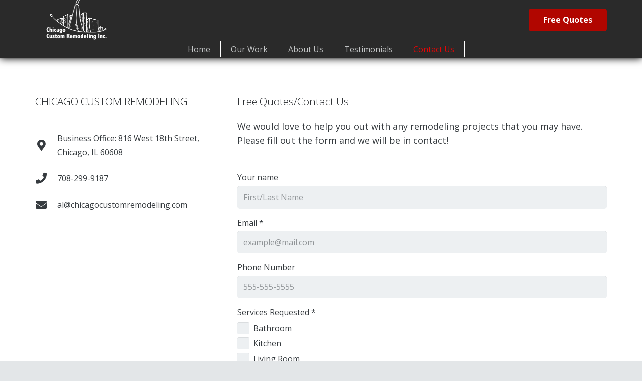

--- FILE ---
content_type: text/html; charset=UTF-8
request_url: https://chicagocustomremodeling.com/contact/
body_size: 88165
content:
<!DOCTYPE HTML>
<html class="" lang="en-US">
<head>
	<meta charset="UTF-8">

	
	<!-- This site is optimized with the Yoast SEO plugin v14.5 - https://yoast.com/wordpress/plugins/seo/ -->
	<title>Contact - Chicago Custom Remodeling</title>
	<meta name="robots" content="index, follow" />
	<meta name="googlebot" content="index, follow, max-snippet:-1, max-image-preview:large, max-video-preview:-1" />
	<meta name="bingbot" content="index, follow, max-snippet:-1, max-image-preview:large, max-video-preview:-1" />
	<link rel="canonical" href="https://chicagocustomremodeling.com/contact/" />
	<meta property="og:locale" content="en_US" />
	<meta property="og:type" content="article" />
	<meta property="og:title" content="Contact - Chicago Custom Remodeling" />
	<meta property="og:url" content="https://chicagocustomremodeling.com/contact/" />
	<meta property="og:site_name" content="Chicago Custom Remodeling" />
	<meta property="article:modified_time" content="2020-07-08T16:14:32+00:00" />
	<meta name="twitter:card" content="summary_large_image" />
	<script type="application/ld+json" class="yoast-schema-graph">{"@context":"https://schema.org","@graph":[{"@type":"WebSite","@id":"https://chicagocustomremodeling.com/#website","url":"https://chicagocustomremodeling.com/","name":"Chicago Custom Remodeling","description":"Just another WordPress site","potentialAction":[{"@type":"SearchAction","target":"https://chicagocustomremodeling.com/?s={search_term_string}","query-input":"required name=search_term_string"}],"inLanguage":"en-US"},{"@type":"WebPage","@id":"https://chicagocustomremodeling.com/contact/#webpage","url":"https://chicagocustomremodeling.com/contact/","name":"Contact - Chicago Custom Remodeling","isPartOf":{"@id":"https://chicagocustomremodeling.com/#website"},"datePublished":"2013-05-31T11:56:39+00:00","dateModified":"2020-07-08T16:14:32+00:00","inLanguage":"en-US","potentialAction":[{"@type":"ReadAction","target":["https://chicagocustomremodeling.com/contact/"]}]}]}</script>
	<!-- / Yoast SEO plugin. -->


<link rel='dns-prefetch' href='//fonts.googleapis.com' />
<link rel='dns-prefetch' href='//s.w.org' />
<link rel="alternate" type="application/rss+xml" title="Chicago Custom Remodeling &raquo; Feed" href="https://chicagocustomremodeling.com/feed/" />
<link rel="alternate" type="application/rss+xml" title="Chicago Custom Remodeling &raquo; Comments Feed" href="https://chicagocustomremodeling.com/comments/feed/" />
<meta name="viewport" content="width=device-width, initial-scale=1"><meta name="SKYPE_TOOLBAR" content="SKYPE_TOOLBAR_PARSER_COMPATIBLE"><meta name="theme-color" content="#2A2A2A"><meta property="og:title" content="Contact"><meta property="og:type" content="website"><meta property="og:url" content="https://chicagocustomremodeling.com/contact/">		<script type="text/javascript">
			window._wpemojiSettings = {"baseUrl":"https:\/\/s.w.org\/images\/core\/emoji\/12.0.0-1\/72x72\/","ext":".png","svgUrl":"https:\/\/s.w.org\/images\/core\/emoji\/12.0.0-1\/svg\/","svgExt":".svg","source":{"concatemoji":"https:\/\/chicagocustomremodeling.com\/wp-includes\/js\/wp-emoji-release.min.js?ver=5.4.18"}};
			/*! This file is auto-generated */
			!function(e,a,t){var n,r,o,i=a.createElement("canvas"),p=i.getContext&&i.getContext("2d");function s(e,t){var a=String.fromCharCode;p.clearRect(0,0,i.width,i.height),p.fillText(a.apply(this,e),0,0);e=i.toDataURL();return p.clearRect(0,0,i.width,i.height),p.fillText(a.apply(this,t),0,0),e===i.toDataURL()}function c(e){var t=a.createElement("script");t.src=e,t.defer=t.type="text/javascript",a.getElementsByTagName("head")[0].appendChild(t)}for(o=Array("flag","emoji"),t.supports={everything:!0,everythingExceptFlag:!0},r=0;r<o.length;r++)t.supports[o[r]]=function(e){if(!p||!p.fillText)return!1;switch(p.textBaseline="top",p.font="600 32px Arial",e){case"flag":return s([127987,65039,8205,9895,65039],[127987,65039,8203,9895,65039])?!1:!s([55356,56826,55356,56819],[55356,56826,8203,55356,56819])&&!s([55356,57332,56128,56423,56128,56418,56128,56421,56128,56430,56128,56423,56128,56447],[55356,57332,8203,56128,56423,8203,56128,56418,8203,56128,56421,8203,56128,56430,8203,56128,56423,8203,56128,56447]);case"emoji":return!s([55357,56424,55356,57342,8205,55358,56605,8205,55357,56424,55356,57340],[55357,56424,55356,57342,8203,55358,56605,8203,55357,56424,55356,57340])}return!1}(o[r]),t.supports.everything=t.supports.everything&&t.supports[o[r]],"flag"!==o[r]&&(t.supports.everythingExceptFlag=t.supports.everythingExceptFlag&&t.supports[o[r]]);t.supports.everythingExceptFlag=t.supports.everythingExceptFlag&&!t.supports.flag,t.DOMReady=!1,t.readyCallback=function(){t.DOMReady=!0},t.supports.everything||(n=function(){t.readyCallback()},a.addEventListener?(a.addEventListener("DOMContentLoaded",n,!1),e.addEventListener("load",n,!1)):(e.attachEvent("onload",n),a.attachEvent("onreadystatechange",function(){"complete"===a.readyState&&t.readyCallback()})),(n=t.source||{}).concatemoji?c(n.concatemoji):n.wpemoji&&n.twemoji&&(c(n.twemoji),c(n.wpemoji)))}(window,document,window._wpemojiSettings);
		</script>
		<style type="text/css">
img.wp-smiley,
img.emoji {
	display: inline !important;
	border: none !important;
	box-shadow: none !important;
	height: 1em !important;
	width: 1em !important;
	margin: 0 .07em !important;
	vertical-align: -0.1em !important;
	background: none !important;
	padding: 0 !important;
}
</style>
	<link rel='stylesheet' id='wp-block-library-css'  href='https://chicagocustomremodeling.com/wp-includes/css/dist/block-library/style.min.css?ver=5.4.18' type='text/css' media='all' />
<link rel='stylesheet' id='rs-plugin-settings-css'  href='https://chicagocustomremodeling.com/wp-content/plugins/revslider/public/assets/css/settings.css?ver=5.4.8.3' type='text/css' media='all' />
<style id='rs-plugin-settings-inline-css' type='text/css'>
#rs-demo-id {}
</style>
<link rel='stylesheet' id='us-fonts-css'  href='https://fonts.googleapis.com/css?family=Open+Sans%3A300%2C400%2C700&#038;subset=latin&#038;ver=5.4.18' type='text/css' media='all' />
<link rel='stylesheet' id='us-style-css'  href='//chicagocustomremodeling.com/wp-content/themes/Impreza/css/style.min.css?ver=6.0.4' type='text/css' media='all' />
<link rel='stylesheet' id='us-responsive-css'  href='//chicagocustomremodeling.com/wp-content/themes/Impreza/css/responsive.min.css?ver=6.0.4' type='text/css' media='all' />
<script>if (document.location.protocol != "https:") {document.location = document.URL.replace(/^http:/i, "https:");}</script><script type='text/javascript' src='https://chicagocustomremodeling.com/wp-includes/js/jquery/jquery.js?ver=1.12.4-wp'></script>
<script type='text/javascript' src='https://chicagocustomremodeling.com/wp-content/plugins/revslider/public/assets/js/jquery.themepunch.tools.min.js?ver=5.4.8.3'></script>
<script type='text/javascript' src='https://chicagocustomremodeling.com/wp-content/plugins/revslider/public/assets/js/jquery.themepunch.revolution.min.js?ver=5.4.8.3'></script>
<link rel='https://api.w.org/' href='https://chicagocustomremodeling.com/wp-json/' />
<link rel="EditURI" type="application/rsd+xml" title="RSD" href="https://chicagocustomremodeling.com/xmlrpc.php?rsd" />
<link rel="wlwmanifest" type="application/wlwmanifest+xml" href="https://chicagocustomremodeling.com/wp-includes/wlwmanifest.xml" /> 
<meta name="generator" content="WordPress 5.4.18" />
<link rel='shortlink' href='https://chicagocustomremodeling.com/?p=6607' />
<link rel="alternate" type="application/json+oembed" href="https://chicagocustomremodeling.com/wp-json/oembed/1.0/embed?url=https%3A%2F%2Fchicagocustomremodeling.com%2Fcontact%2F" />
<link rel="alternate" type="text/xml+oembed" href="https://chicagocustomremodeling.com/wp-json/oembed/1.0/embed?url=https%3A%2F%2Fchicagocustomremodeling.com%2Fcontact%2F&#038;format=xml" />
	<script>
		if (!/Android|webOS|iPhone|iPad|iPod|BlackBerry|IEMobile|Opera Mini/i.test(navigator.userAgent)) {
			var root = document.getElementsByTagName('html')[0]
			root.className += " no-touch";
		}
	</script>
	<meta name="generator" content="Powered by WPBakery Page Builder - drag and drop page builder for WordPress."/>
<!--[if lte IE 9]><link rel="stylesheet" type="text/css" href="https://chicagocustomremodeling.com/wp-content/plugins/js_composer/assets/css/vc_lte_ie9.min.css" media="screen"><![endif]--><meta name="generator" content="Powered by Slider Revolution 5.4.8.3 - responsive, Mobile-Friendly Slider Plugin for WordPress with comfortable drag and drop interface." />
<link rel="icon" href="https://chicagocustomremodeling.com/wp-content/uploads/2019/06/fav.png" sizes="32x32" />
<link rel="icon" href="https://chicagocustomremodeling.com/wp-content/uploads/2019/06/fav.png" sizes="192x192" />
<link rel="apple-touch-icon" href="https://chicagocustomremodeling.com/wp-content/uploads/2019/06/fav.png" />
<meta name="msapplication-TileImage" content="https://chicagocustomremodeling.com/wp-content/uploads/2019/06/fav.png" />
<script type="text/javascript">function setREVStartSize(e){									
						try{ e.c=jQuery(e.c);var i=jQuery(window).width(),t=9999,r=0,n=0,l=0,f=0,s=0,h=0;
							if(e.responsiveLevels&&(jQuery.each(e.responsiveLevels,function(e,f){f>i&&(t=r=f,l=e),i>f&&f>r&&(r=f,n=e)}),t>r&&(l=n)),f=e.gridheight[l]||e.gridheight[0]||e.gridheight,s=e.gridwidth[l]||e.gridwidth[0]||e.gridwidth,h=i/s,h=h>1?1:h,f=Math.round(h*f),"fullscreen"==e.sliderLayout){var u=(e.c.width(),jQuery(window).height());if(void 0!=e.fullScreenOffsetContainer){var c=e.fullScreenOffsetContainer.split(",");if (c) jQuery.each(c,function(e,i){u=jQuery(i).length>0?u-jQuery(i).outerHeight(!0):u}),e.fullScreenOffset.split("%").length>1&&void 0!=e.fullScreenOffset&&e.fullScreenOffset.length>0?u-=jQuery(window).height()*parseInt(e.fullScreenOffset,0)/100:void 0!=e.fullScreenOffset&&e.fullScreenOffset.length>0&&(u-=parseInt(e.fullScreenOffset,0))}f=u}else void 0!=e.minHeight&&f<e.minHeight&&(f=e.minHeight);e.c.closest(".rev_slider_wrapper").css({height:f})					
						}catch(d){console.log("Failure at Presize of Slider:"+d)}						
					};</script>
<noscript><style type="text/css"> .wpb_animate_when_almost_visible { opacity: 1; }</style></noscript>
			<style id="us-theme-options-css">@font-face{font-family:'Font Awesome 5 Brands';font-display:block;font-style:normal;font-weight:normal;src:url("https://chicagocustomremodeling.com/wp-content/themes/Impreza/fonts/fa-brands-400.woff2") format("woff2"),url("https://chicagocustomremodeling.com/wp-content/themes/Impreza/fonts/fa-brands-400.woff") format("woff")}.fab{font-family:'Font Awesome 5 Brands'}@font-face{font-family:'fontawesome';font-display:block;font-style:normal;font-weight:300;src:url("https://chicagocustomremodeling.com/wp-content/themes/Impreza/fonts/fa-light-300.woff2") format("woff2"),url("https://chicagocustomremodeling.com/wp-content/themes/Impreza/fonts/fa-light-300.woff") format("woff")}.fal{font-family:'fontawesome';font-weight:300}@font-face{font-family:'fontawesome';font-display:block;font-style:normal;font-weight:400;src:url("https://chicagocustomremodeling.com/wp-content/themes/Impreza/fonts/fa-regular-400.woff2") format("woff2"),url("https://chicagocustomremodeling.com/wp-content/themes/Impreza/fonts/fa-regular-400.woff") format("woff")}.far{font-family:'fontawesome';font-weight:400}@font-face{font-family:'fontawesome';font-display:block;font-style:normal;font-weight:900;src:url("https://chicagocustomremodeling.com/wp-content/themes/Impreza/fonts/fa-solid-900.woff2") format("woff2"),url("https://chicagocustomremodeling.com/wp-content/themes/Impreza/fonts/fa-solid-900.woff") format("woff")}.fa,.fas{font-family:'fontawesome';font-weight:900}.style_phone6-1>div{background-image:url(https://chicagocustomremodeling.com/wp-content/themes/Impreza/framework/img/phone-6-black-real.png)}.style_phone6-2>div{background-image:url(https://chicagocustomremodeling.com/wp-content/themes/Impreza/framework/img/phone-6-white-real.png)}.style_phone6-3>div{background-image:url(https://chicagocustomremodeling.com/wp-content/themes/Impreza/framework/img/phone-6-black-flat.png)}.style_phone6-4>div{background-image:url(https://chicagocustomremodeling.com/wp-content/themes/Impreza/framework/img/phone-6-white-flat.png)}.leaflet-default-icon-path{background-image:url(https://chicagocustomremodeling.com/wp-content/themes/Impreza/css/vendor/images/marker-icon.png)}html, .l-header .widget{font-family:'Open Sans', sans-serif;font-weight:400;font-size:16px;line-height:28px}h1{font-family:'Open Sans', sans-serif;font-weight:100;font-size:3.0rem;line-height:1.2;letter-spacing:0;margin-bottom:1.5rem}h2{font-family:'Open Sans', sans-serif;font-weight:300;font-size:2.0rem;line-height:1.2;letter-spacing:0;margin-bottom:1.5rem}h3{font-family:'Open Sans', sans-serif;font-weight:400;font-size:1.7rem;line-height:1.2;letter-spacing:0;margin-bottom:1.5rem}.widgettitle, .comment-reply-title, h4{font-family:'Open Sans', sans-serif;font-weight:300;font-size:1.3rem;line-height:1.2;letter-spacing:0;margin-bottom:1.5rem}h5{font-family:'Open Sans', sans-serif;font-weight:400;font-size:1.4rem;line-height:1.2;letter-spacing:0;margin-bottom:1.5rem}h6{font-family:'Open Sans', sans-serif;font-weight:400;font-size:1.3rem;line-height:1.19;letter-spacing:0;margin-bottom:1.5rem}@media (max-width:767px){html{font-size:15px;line-height:26px}h1{font-size:3.0rem}h1.vc_custom_heading{font-size:3.0rem !important}h2{font-size:2.0rem}h2.vc_custom_heading{font-size:2.0rem !important}h3{font-size:1.7rem}h3.vc_custom_heading{font-size:1.7rem !important}h4,.widgettitle,.comment-reply-title{font-size:1.5rem}h4.vc_custom_heading{font-size:1.5rem !important}h5{font-size:1.4rem}h5.vc_custom_heading{font-size:1.4rem !important}h6{font-size:1.3rem}h6.vc_custom_heading{font-size:1.3rem !important}}body{background:#e3e6e8}body,.l-header.pos_fixed{min-width:1300px}.l-canvas.type_boxed,.l-canvas.type_boxed .l-subheader,.l-canvas.type_boxed .l-section.type_sticky,.l-canvas.type_boxed~.l-footer{max-width:1300px}.l-subheader-h,.l-section-h,.l-main .aligncenter,.w-tabs-section-content-h{max-width:1140px}.post-password-form{max-width:calc(1140px + 5rem)}@media screen and (max-width:1220px){.l-main .aligncenter{max-width:calc(100vw - 5rem)}}.wpb_text_column:not(:last-child){margin-bottom:1.5rem}@media (max-width:767px){.g-cols.reversed{flex-direction:column-reverse}.g-cols>div:not([class*=" vc_col-"]){width:100%;margin:0 0 1rem}.g-cols.type_boxes>div,.g-cols.reversed>div:first-child,.g-cols:not(.reversed)>div:last-child,.g-cols>div.has-fill{margin-bottom:0}.vc_wp_custommenu.layout_hor,.align_center_xs,.align_center_xs .w-socials{text-align:center}.align_center_xs .w-hwrapper>*{margin:0.5rem 0;width:100%}}@media (min-width:768px){.l-section.for_sidebar.at_left>div>.g-cols{flex-direction:row-reverse}}.tribe-events-button,button[type="submit"]:not(.w-btn),input[type="submit"]{font-weight:700;font-style:normal;text-transform:none;letter-spacing:0em;border-radius:0.3em;padding:0.8em 1.8em;background:#ffffff;border-color:transparent;color:#444444!important}.tribe-events-button,button[type="submit"]:not(.w-btn):before,input[type="submit"]{border-width:2px}.no-touch .tribe-events-button:hover,.no-touch button[type="submit"]:not(.w-btn):hover,.no-touch input[type="submit"]:hover{box-shadow:0 0em 0em rgba(0,0,0,0.2);background:#ececec;border-color:transparent;color:#444444!important}.us-btn-style_1{font-family:'Open Sans', sans-serif;font-weight:700;font-style:normal;text-transform:none;letter-spacing:0em;border-radius:0.3em;padding:0.8em 1.8em;background:#ffffff;border-color:transparent;color:#444444!important;box-shadow:0 0em 0em rgba(0,0,0,0.2)}.us-btn-style_1:before{border-width:2px}.no-touch .us-btn-style_1:hover{box-shadow:0 0em 0em rgba(0,0,0,0.2);background:#ececec;border-color:transparent;color:#444444!important}.us-btn-style_1{overflow:hidden}.us-btn-style_1>*{position:relative;z-index:1}.no-touch .us-btn-style_1:hover{background:#ffffff}.no-touch .us-btn-style_1:after{content:"";position:absolute;top:0;left:0;right:0;height:0;transition:height 0.3s;background:#ececec}.no-touch .us-btn-style_1:hover:after{height:100%}.us-btn-style_2{font-family:'Open Sans', sans-serif;font-weight:700;font-style:normal;text-transform:none;letter-spacing:0em;border-radius:0.3em;padding:0.8em 1.8em;background:#b10600;border-color:transparent;color:#FFFFFF!important;box-shadow:0 0em 0em rgba(0,0,0,0.2)}.us-btn-style_2:before{border-width:2px}.no-touch .us-btn-style_2:hover{box-shadow:0 0em 0em rgba(0,0,0,0.2);background:#ececec;border-color:transparent;color:#a9a9a9!important}a,button,input[type="submit"],.ui-slider-handle{outline:none !important}.w-header-show,.w-toplink{background:rgba(0,0,0,0.3)}body{-webkit-tap-highlight-color:rgba(225,77,67,0.2)}.l-subheader.at_top,.l-subheader.at_top .w-dropdown-list,.l-subheader.at_top .type_mobile .w-nav-list.level_1{background:#2A2A2A}.l-subheader.at_top,.l-subheader.at_top .w-dropdown.opened,.l-subheader.at_top .type_mobile .w-nav-list.level_1{color:#c2c4c5}.no-touch .l-subheader.at_top a:hover,.no-touch .l-header.bg_transparent .l-subheader.at_top .w-dropdown.opened a:hover{color:#ffffff}.header_ver .l-header,.l-subheader.at_middle,.l-subheader.at_middle .w-dropdown-list,.l-subheader.at_middle .type_mobile .w-nav-list.level_1{background:#2A2A2A}.l-subheader.at_middle,.l-subheader.at_middle .w-dropdown.opened,.l-subheader.at_middle .type_mobile .w-nav-list.level_1{color:#ffffff}.no-touch .l-subheader.at_middle a:hover,.no-touch .l-header.bg_transparent .l-subheader.at_middle .w-dropdown.opened a:hover{color:#ffffff}.l-subheader.at_bottom,.l-subheader.at_bottom .w-dropdown-list,.l-subheader.at_bottom .type_mobile .w-nav-list.level_1{background:#2A2A2A}.l-subheader.at_bottom,.l-subheader.at_bottom .w-dropdown.opened,.l-subheader.at_bottom .type_mobile .w-nav-list.level_1{color:#c2c4c5}.no-touch .l-subheader.at_bottom a:hover,.no-touch .l-header.bg_transparent .l-subheader.at_bottom .w-dropdown.opened a:hover{color:#e14d43}.l-header.bg_transparent:not(.sticky) .l-subheader{color:#ffffff}.no-touch .l-header.bg_transparent:not(.sticky) .w-text a:hover,.no-touch .l-header.bg_transparent:not(.sticky) .w-html a:hover,.no-touch .l-header.bg_transparent:not(.sticky) .w-dropdown a:hover,.no-touch .l-header.bg_transparent:not(.sticky) .type_desktop .menu-item.level_1:hover>.w-nav-anchor{color:#ffffff}.l-header.bg_transparent:not(.sticky) .w-nav-title:after{background:#ffffff}.w-search-form{background:#e14d43;color:#ffffff}.menu-item.level_1>.w-nav-anchor:focus,.no-touch .menu-item.level_1.opened>.w-nav-anchor,.no-touch .menu-item.level_1:hover>.w-nav-anchor{background:transparent;color:rgba(20,20,20,0.3)}.w-nav-title:after{background:rgba(20,20,20,0.3)}.menu-item.level_1.current-menu-item>.w-nav-anchor,.menu-item.level_1.current-menu-parent>.w-nav-anchor,.menu-item.level_1.current-menu-ancestor>.w-nav-anchor{background:transparent;color:#e60505}.l-header.bg_transparent:not(.sticky) .type_desktop .menu-item.level_1.current-menu-item>.w-nav-anchor,.l-header.bg_transparent:not(.sticky) .type_desktop .menu-item.level_1.current-menu-ancestor>.w-nav-anchor{background:transparent;color:#b10600}.w-nav-list:not(.level_1){background:#2A2A2A;color:#ffffff}.no-touch .menu-item:not(.level_1)>.w-nav-anchor:focus,.no-touch .menu-item:not(.level_1):hover>.w-nav-anchor{background:#e14d43;color:#ffffff}.menu-item:not(.level_1).current-menu-item>.w-nav-anchor,.menu-item:not(.level_1).current-menu-parent>.w-nav-anchor,.menu-item:not(.level_1).current-menu-ancestor>.w-nav-anchor{background:transparent;color:#e14d43}.btn.menu-item>a{background:#e14d43 !important;color:#ffffff !important}.no-touch .btn.menu-item>a:hover{background:#ffffff !important;color:#e14d43 !important}body.us_iframe,.l-preloader,.l-canvas,.l-footer,.l-popup-box-content,.g-filters.style_1 .g-filters-item.active,.w-pricing-item-h,.w-tabs.layout_default .w-tabs-item.active,.w-tabs.layout_ver .w-tabs-item.active,.no-touch .w-tabs.layout_default .w-tabs-item.active:hover,.no-touch .w-tabs.layout_ver .w-tabs-item.active:hover,.w-tabs.layout_timeline .w-tabs-item,.w-tabs.layout_timeline .w-tabs-section-header-h,.leaflet-popup-content-wrapper,.leaflet-popup-tip,.wpml-ls-statics-footer,.select2-selection__choice,.select2-search input{background:#ffffff}.w-tabs.layout_modern .w-tabs-item:after{border-bottom-color:#ffffff}.w-iconbox.style_circle.color_contrast .w-iconbox-icon{color:#ffffff}input,textarea,select,.w-actionbox.color_light,.w-form-checkbox,.w-form-radio,.g-filters.style_1,.g-filters.style_2 .g-filters-item.active,.w-flipbox-front,.w-grid-none,.w-iconbox.style_circle.color_light .w-iconbox-icon,.w-pricing-item-header,.w-progbar-bar,.w-progbar.style_3 .w-progbar-bar:before,.w-progbar.style_3 .w-progbar-bar-count,.w-socials.style_solid .w-socials-item-link,.w-tabs.layout_default .w-tabs-list,.w-tabs.layout_ver .w-tabs-list,.no-touch .l-main .layout_ver .widget_nav_menu a:hover,.no-touch .owl-carousel.navpos_outside .owl-nav div:hover,.smile-icon-timeline-wrap .timeline-wrapper .timeline-block,.smile-icon-timeline-wrap .timeline-feature-item.feat-item,.wpml-ls-legacy-dropdown a,.wpml-ls-legacy-dropdown-click a,.tablepress .row-hover tr:hover td,.select2-selection,.select2-dropdown{background:#edf0f2}.timeline-wrapper .timeline-post-right .ult-timeline-arrow l,.timeline-wrapper .timeline-post-left .ult-timeline-arrow l,.timeline-feature-item.feat-item .ult-timeline-arrow l{border-color:#edf0f2}hr,td,th,.l-section,.vc_column_container,.vc_column-inner,.w-comments .children,.w-image,.w-pricing-item-h,.w-profile,.w-sharing-item,.w-tabs-list,.w-tabs-section,.widget_calendar #calendar_wrap,.l-main .widget_nav_menu .menu,.l-main .widget_nav_menu .menu-item a,.smile-icon-timeline-wrap .timeline-line{border-color:#e1e5e8}.w-separator.color_border,.w-iconbox.color_light .w-iconbox-icon{color:#e1e5e8}.w-flipbox-back,.w-iconbox.style_circle.color_light .w-iconbox-icon,.no-touch .wpml-ls-sub-menu a:hover{background:#e1e5e8}.w-iconbox.style_outlined.color_light .w-iconbox-icon,.w-person-links-item,.w-socials.style_outlined .w-socials-item-link,.pagination .page-numbers{box-shadow:0 0 0 2px #e1e5e8 inset}.w-tabs.layout_trendy .w-tabs-list{box-shadow:0 -1px 0 #e1e5e8 inset}h1, h2, h3, h4, h5, h6,.w-counter.color_heading .w-counter-value{color:#25282b}.w-progbar.color_heading .w-progbar-bar-h{background:#25282b}input,textarea,select,.l-canvas,.l-footer,.l-popup-box-content,.w-form-row-field>i,.w-iconbox.color_light.style_circle .w-iconbox-icon,.w-tabs.layout_timeline .w-tabs-item,.w-tabs.layout_timeline .w-tabs-section-header-h,.leaflet-popup-content-wrapper,.leaflet-popup-tip,.select2-dropdown{color:#363b3f}.w-iconbox.style_circle.color_contrast .w-iconbox-icon,.w-progbar.color_text .w-progbar-bar-h,.w-scroller-dot span{background:#363b3f}.w-iconbox.style_outlined.color_contrast .w-iconbox-icon{box-shadow:0 0 0 2px #363b3f inset}.w-scroller-dot span{box-shadow:0 0 0 2px #363b3f}a{color:#BD0000}.no-touch a:hover,.no-touch .tablepress .sorting:hover{color:#69a8bb}.g-preloader,.l-main .w-contacts-item:before,.w-counter.color_primary .w-counter-value,.g-filters.style_1 .g-filters-item.active,.g-filters.style_3 .g-filters-item.active,.w-form-row.focused .w-form-row-field>i,.w-iconbox.color_primary .w-iconbox-icon,.w-separator.color_primary,.w-sharing.type_outlined.color_primary .w-sharing-item,.no-touch .w-sharing.type_simple.color_primary .w-sharing-item:hover .w-sharing-icon,.w-tabs.layout_default .w-tabs-item.active,.w-tabs.layout_trendy .w-tabs-item.active,.w-tabs.layout_ver .w-tabs-item.active,.w-tabs-section.active .w-tabs-section-header,.tablepress .sorting_asc,.tablepress .sorting_desc,.highlight_primary{color:#e14d43}.l-section.color_primary,.us-btn-style_badge,.no-touch .post_navigation.layout_sided a:hover .post_navigation-item-arrow,.g-placeholder,.highlight_primary_bg,.w-actionbox.color_primary,.w-form-row input:checked + .w-form-checkbox,.w-form-row input:checked + .w-form-radio,.no-touch .g-filters.style_1 .g-filters-item:hover,.no-touch .g-filters.style_2 .g-filters-item:hover,.w-post-elm-placeholder,.w-iconbox.style_circle.color_primary .w-iconbox-icon,.no-touch .w-iconbox.style_circle .w-iconbox-icon:before,.no-touch .w-iconbox.style_outlined .w-iconbox-icon:before,.no-touch .w-person-links-item:before,.w-pricing-item.type_featured .w-pricing-item-header,.w-progbar.color_primary .w-progbar-bar-h,.w-sharing.type_solid.color_primary .w-sharing-item,.w-sharing.type_fixed.color_primary .w-sharing-item,.w-sharing.type_outlined.color_primary .w-sharing-item:before,.no-touch .w-sharing-tooltip .w-sharing-item:hover,.w-socials-item-link-hover,.w-tabs.layout_modern .w-tabs-list,.w-tabs.layout_trendy .w-tabs-item:after,.w-tabs.layout_timeline .w-tabs-item:before,.w-tabs.layout_timeline .w-tabs-section-header-h:before,.no-touch .w-header-show:hover,.no-touch .w-toplink.active:hover,.no-touch .pagination .page-numbers:before,.pagination .page-numbers.current,.l-main .widget_nav_menu .menu-item.current-menu-item>a,.rsThumb.rsNavSelected,.no-touch .tp-leftarrow.custom:before,.no-touch .tp-rightarrow.custom:before,.smile-icon-timeline-wrap .timeline-separator-text .sep-text,.smile-icon-timeline-wrap .timeline-wrapper .timeline-dot,.smile-icon-timeline-wrap .timeline-feature-item .timeline-dot,.select2-results__option--highlighted{background:#e14d43}.w-tabs.layout_default .w-tabs-item.active,.w-tabs.layout_ver .w-tabs-item.active,.owl-dot.active span,.rsBullet.rsNavSelected span,.tp-bullets.custom .tp-bullet{border-color:#e14d43}.l-main .w-contacts-item:before,.w-iconbox.color_primary.style_outlined .w-iconbox-icon,.w-sharing.type_outlined.color_primary .w-sharing-item,.w-tabs.layout_timeline .w-tabs-item,.w-tabs.layout_timeline .w-tabs-section-header-h{box-shadow:0 0 0 2px #e14d43 inset}input:focus,textarea:focus,select:focus,.select2-container--focus .select2-selection{box-shadow:0 0 0 2px #e14d43}.no-touch .post_navigation.layout_simple a:hover .post_navigation-item-title,.w-counter.color_secondary .w-counter-value,.w-iconbox.color_secondary .w-iconbox-icon,.w-separator.color_secondary,.w-sharing.type_outlined.color_secondary .w-sharing-item,.no-touch .w-sharing.type_simple.color_secondary .w-sharing-item:hover .w-sharing-icon,.highlight_secondary{color:#69a8bb}.l-section.color_secondary,.w-actionbox.color_secondary,.no-touch .us-btn-style_badge:hover,.w-iconbox.style_circle.color_secondary .w-iconbox-icon,.w-progbar.color_secondary .w-progbar-bar-h,.w-sharing.type_solid.color_secondary .w-sharing-item,.w-sharing.type_fixed.color_secondary .w-sharing-item,.w-sharing.type_outlined.color_secondary .w-sharing-item:before,.highlight_secondary_bg{background:#69a8bb}.w-separator.color_secondary{border-color:#69a8bb}.w-iconbox.color_secondary.style_outlined .w-iconbox-icon,.w-sharing.type_outlined.color_secondary .w-sharing-item{box-shadow:0 0 0 2px #69a8bb inset}blockquote:before,.w-form-row-description,.l-main .post-author-website,.l-main .w-profile-link.for_logout,.l-main .widget_tag_cloud,.highlight_faded{color:#999c9f}.l-section.color_alternate,.color_alternate .g-filters.style_1 .g-filters-item.active,.color_alternate .w-pricing-item-h,.color_alternate .w-tabs.layout_default .w-tabs-item.active,.no-touch .color_alternate .w-tabs.layout_default .w-tabs-item.active:hover,.color_alternate .w-tabs.layout_ver .w-tabs-item.active,.no-touch .color_alternate .w-tabs.layout_ver .w-tabs-item.active:hover,.color_alternate .w-tabs.layout_timeline .w-tabs-item,.color_alternate .w-tabs.layout_timeline .w-tabs-section-header-h{background:#edf0f2}.color_alternate .w-iconbox.style_circle.color_contrast .w-iconbox-icon{color:#edf0f2}.color_alternate .w-tabs.layout_modern .w-tabs-item:after{border-bottom-color:#edf0f2}.color_alternate input:not([type="submit"]),.color_alternate textarea,.color_alternate select,.color_alternate .w-form-checkbox,.color_alternate .w-form-radio,.color_alternate .g-filters.style_1,.color_alternate .g-filters.style_2 .g-filters-item.active,.color_alternate .w-grid-none,.color_alternate .w-iconbox.style_circle.color_light .w-iconbox-icon,.color_alternate .w-pricing-item-header,.color_alternate .w-progbar-bar,.color_alternate .w-socials.style_solid .w-socials-item-link,.color_alternate .w-tabs.layout_default .w-tabs-list,.color_alternate .ginput_container_creditcard{background:#ffffff}.l-section.color_alternate,.color_alternate td,.color_alternate th,.color_alternate .vc_column_container,.color_alternate .vc_column-inner,.color_alternate .w-comments .children,.color_alternate .w-image,.color_alternate .w-pricing-item-h,.color_alternate .w-profile,.color_alternate .w-sharing-item,.color_alternate .w-tabs-list,.color_alternate .w-tabs-section{border-color:#d7dde0}.color_alternate .w-separator.color_border,.color_alternate .w-iconbox.color_light .w-iconbox-icon{color:#d7dde0}.color_alternate .w-iconbox.style_circle.color_light .w-iconbox-icon{background:#d7dde0}.color_alternate .w-iconbox.style_outlined.color_light .w-iconbox-icon,.color_alternate .w-person-links-item,.color_alternate .w-socials.style_outlined .w-socials-item-link,.color_alternate .pagination .page-numbers{box-shadow:0 0 0 2px #d7dde0 inset}.color_alternate .w-tabs.layout_trendy .w-tabs-list{box-shadow:0 -1px 0 #d7dde0 inset}.l-section.color_alternate h1,.l-section.color_alternate h2,.l-section.color_alternate h3,.l-section.color_alternate h4,.l-section.color_alternate h5,.l-section.color_alternate h6,.l-section.color_alternate .w-counter-value{color:#25282b}.color_alternate .w-progbar.color_contrast .w-progbar-bar-h{background:#25282b}.l-section.color_alternate,.color_alternate input,.color_alternate textarea,.color_alternate select,.color_alternate .w-form-row-field>i,.color_alternate .w-iconbox.color_contrast .w-iconbox-icon,.color_alternate .w-iconbox.color_light.style_circle .w-iconbox-icon,.color_alternate .w-tabs.layout_timeline .w-tabs-item,.color_alternate .w-tabs.layout_timeline .w-tabs-section-header-h{color:#363b3f}.color_alternate .w-iconbox.style_circle.color_contrast .w-iconbox-icon{background:#363b3f}.color_alternate .w-iconbox.style_outlined.color_contrast .w-iconbox-icon{box-shadow:0 0 0 2px #363b3f inset}.color_alternate a{color:#e14d43}.no-touch .color_alternate a:hover{color:#69a8bb}.color_alternate .highlight_primary,.l-main .color_alternate .w-contacts-item:before,.color_alternate .w-counter.color_primary .w-counter-value,.color_alternate .g-preloader,.color_alternate .g-filters.style_1 .g-filters-item.active,.color_alternate .g-filters.style_3 .g-filters-item.active,.color_alternate .w-form-row.focused .w-form-row-field>i,.color_alternate .w-iconbox.color_primary .w-iconbox-icon,.color_alternate .w-separator.color_primary,.color_alternate .w-tabs.layout_default .w-tabs-item.active,.color_alternate .w-tabs.layout_trendy .w-tabs-item.active,.color_alternate .w-tabs.layout_ver .w-tabs-item.active,.color_alternate .w-tabs-section.active .w-tabs-section-header{color:#e14d43}.color_alternate .highlight_primary_bg,.color_alternate .w-actionbox.color_primary,.no-touch .color_alternate .g-filters.style_1 .g-filters-item:hover,.no-touch .color_alternate .g-filters.style_2 .g-filters-item:hover,.color_alternate .w-iconbox.style_circle.color_primary .w-iconbox-icon,.no-touch .color_alternate .w-iconbox.style_circle .w-iconbox-icon:before,.no-touch .color_alternate .w-iconbox.style_outlined .w-iconbox-icon:before,.color_alternate .w-pricing-item.type_featured .w-pricing-item-header,.color_alternate .w-progbar.color_primary .w-progbar-bar-h,.color_alternate .w-tabs.layout_modern .w-tabs-list,.color_alternate .w-tabs.layout_trendy .w-tabs-item:after,.color_alternate .w-tabs.layout_timeline .w-tabs-item:before,.color_alternate .w-tabs.layout_timeline .w-tabs-section-header-h:before,.no-touch .color_alternate .pagination .page-numbers:before,.color_alternate .pagination .page-numbers.current{background:#e14d43}.color_alternate .w-tabs.layout_default .w-tabs-item.active,.color_alternate .w-tabs.layout_ver .w-tabs-item.active,.no-touch .color_alternate .w-tabs.layout_default .w-tabs-item.active:hover,.no-touch .color_alternate .w-tabs.layout_ver .w-tabs-item.active:hover{border-color:#e14d43}.l-main .color_alternate .w-contacts-item:before,.color_alternate .w-iconbox.color_primary.style_outlined .w-iconbox-icon,.color_alternate .w-tabs.layout_timeline .w-tabs-item,.color_alternate .w-tabs.layout_timeline .w-tabs-section-header-h{box-shadow:0 0 0 2px #e14d43 inset}.color_alternate input:focus,.color_alternate textarea:focus,.color_alternate select:focus{box-shadow:0 0 0 2px #e14d43}.color_alternate .highlight_secondary,.color_alternate .w-counter.color_secondary .w-counter-value,.color_alternate .w-iconbox.color_secondary .w-iconbox-icon,.color_alternate .w-separator.color_secondary{color:#69a8bb}.color_alternate .highlight_secondary_bg,.color_alternate .w-actionbox.color_secondary,.color_alternate .w-iconbox.style_circle.color_secondary .w-iconbox-icon,.color_alternate .w-progbar.color_secondary .w-progbar-bar-h{background:#69a8bb}.color_alternate .w-iconbox.color_secondary.style_outlined .w-iconbox-icon{box-shadow:0 0 0 2px #69a8bb inset}.color_alternate .highlight_faded,.color_alternate .w-profile-link.for_logout{color:#999c9f}.color_footer-top{background:#363b3f}.color_footer-top input:not([type="submit"]),.color_footer-top textarea,.color_footer-top select,.color_footer-top .w-form-checkbox,.color_footer-top .w-form-radio,.color_footer-top .w-socials.style_solid .w-socials-item-link{background:#2f3438}.color_footer-top,.color_footer-top td,.color_footer-top th,.color_footer-top .vc_column_container,.color_footer-top .vc_column-inner,.color_footer-top .w-image,.color_footer-top .w-pricing-item-h,.color_footer-top .w-profile,.color_footer-top .w-sharing-item,.color_footer-top .w-tabs-list,.color_footer-top .w-tabs-section{border-color:#494e52}.color_footer-top .w-separator.color_border{color:#494e52}.color_footer-top .w-socials.style_outlined .w-socials-item-link{box-shadow:0 0 0 2px #494e52 inset}.color_footer-top{color:#999c9f}.color_footer-top a{color:#c2c4c5}.no-touch .color_footer-top a:hover,.color_footer-top .w-form-row.focused .w-form-row-field>i{color:#69a8bb}.color_footer-top input:focus,.color_footer-top textarea:focus,.color_footer-top select:focus{box-shadow:0 0 0 2px #69a8bb}.color_footer-bottom{background:#25282b}.color_footer-bottom input:not([type="submit"]),.color_footer-bottom textarea,.color_footer-bottom select,.color_footer-bottom .w-form-checkbox,.color_footer-bottom .w-form-radio,.color_footer-bottom .w-socials.style_solid .w-socials-item-link{background:#2f3438}.color_footer-bottom,.color_footer-bottom td,.color_footer-bottom th,.color_footer-bottom .vc_column_container,.color_footer-bottom .vc_column-inner,.color_footer-bottom .w-image,.color_footer-bottom .w-pricing-item-h,.color_footer-bottom .w-profile,.color_footer-bottom .w-sharing-item,.color_footer-bottom .w-tabs-list,.color_footer-bottom .w-tabs-section{border-color:#363b3f}.color_footer-bottom .w-separator.color_border{color:#363b3f}.color_footer-bottom .w-socials.style_outlined .w-socials-item-link{box-shadow:0 0 0 2px #363b3f inset}.color_footer-bottom{color:#7a7f83}.color_footer-bottom a{color:#c2c4c5}.no-touch .color_footer-bottom a:hover,.color_footer-bottom .w-form-row.focused .w-form-row-field>i{color:#69a8bb}.color_footer-bottom input:focus,.color_footer-bottom textarea:focus,.color_footer-bottom select:focus{box-shadow:0 0 0 2px #69a8bb}</style>
				<style id="us-header-css">@media (min-width:900px){.hidden_for_default{display:none !important}.l-subheader.at_top{display:none}.l-header{position:relative;z-index:111;width:100%}.l-subheader{margin:0 auto}.l-subheader.width_full{padding-left:1.5rem;padding-right:1.5rem}.l-subheader-h{display:flex;align-items:center;position:relative;margin:0 auto;height:inherit}.w-header-show{display:none}.l-header.pos_fixed{position:fixed;left:0}.l-header.pos_fixed:not(.notransition) .l-subheader{transition-property:transform, background, box-shadow, line-height, height;transition-duration:0.3s;transition-timing-function:cubic-bezier(.78,.13,.15,.86)}.l-header.bg_transparent:not(.sticky) .l-subheader{box-shadow:none !important;background:none}.l-header.bg_transparent~.l-main .l-section.width_full.height_auto:first-child{padding-top:0 !important;padding-bottom:0 !important}.l-header.pos_static.bg_transparent{position:absolute;left:0}.l-subheader.width_full .l-subheader-h{max-width:none !important}.headerinpos_above .l-header.pos_fixed{overflow:hidden;transition:transform 0.3s;transform:translate3d(0,-100%,0)}.headerinpos_above .l-header.pos_fixed.sticky{overflow:visible;transform:none}.headerinpos_above .l-header.pos_fixed~.l-section,.headerinpos_above .l-header.pos_fixed~.l-main,.headerinpos_above .l-header.pos_fixed~.l-main .l-section:first-child{padding-top:0 !important}.l-header.shadow_thin .l-subheader.at_middle,.l-header.shadow_thin .l-subheader.at_bottom,.l-header.shadow_none.sticky .l-subheader.at_middle,.l-header.shadow_none.sticky .l-subheader.at_bottom{box-shadow:0 1px 0 rgba(0,0,0,0.08)}.l-header.shadow_wide .l-subheader.at_middle,.l-header.shadow_wide .l-subheader.at_bottom{box-shadow:0 3px 5px -1px rgba(0,0,0,0.1), 0 2px 1px -1px rgba(0,0,0,0.05)}.headerinpos_bottom .l-header.pos_fixed:not(.sticky) .w-dropdown-list{top:auto;bottom:-0.4em;padding-top:0.4em;padding-bottom:2.4em}.header_hor .l-subheader-cell>.w-cart{margin-left:0;margin-right:0}.l-subheader.at_top{line-height:40px;height:40px}.l-header.sticky .l-subheader.at_top{line-height:0px;height:0px;overflow:hidden}.l-subheader.at_middle{line-height:80px;height:80px}.l-header.sticky .l-subheader.at_middle{line-height:80px;height:80px}.l-subheader.at_bottom{line-height:36px;height:36px}.l-header.sticky .l-subheader.at_bottom{line-height:36px;height:36px}.l-subheader.with_centering .l-subheader-cell.at_left,.l-subheader.with_centering .l-subheader-cell.at_right{flex-basis:100px}.l-header.pos_fixed~.l-main>.l-section:first-of-type,.l-header.pos_fixed~.l-main>.l-section-gap:nth-child(2),.headerinpos_below .l-header.pos_fixed~.l-main>.l-section:nth-of-type(2),.l-header.pos_static.bg_transparent~.l-main>.l-section:first-of-type{padding-top:116px}.headerinpos_bottom .l-header.pos_fixed~.l-main>.l-section:first-of-type{padding-bottom:116px}.l-header.bg_transparent~.l-main .l-section.valign_center:first-of-type>.l-section-h{top:-58px}.headerinpos_bottom .l-header.pos_fixed.bg_transparent~.l-main .l-section.valign_center:first-of-type>.l-section-h{top:58px}.l-header.pos_fixed~.l-main .l-section.height_full:not(:first-of-type){min-height:calc(100vh - 116px)}.admin-bar .l-header.pos_fixed~.l-main .l-section.height_full:not(:first-of-type){min-height:calc(100vh - 148px)}.l-header.pos_static.bg_solid~.l-main .l-section.height_full:first-of-type{min-height:calc(100vh - 116px)}.l-header.pos_fixed~.l-main .l-section.sticky{top:116px}.admin-bar .l-header.pos_fixed~.l-main .l-section.sticky{top:148px}.l-header.pos_fixed.sticky~.l-main .l-section.type_sticky:first-of-type{padding-top:116px}.headerinpos_below .l-header.pos_fixed:not(.sticky){position:absolute;top:100%}.headerinpos_bottom .l-header.pos_fixed:not(.sticky){position:absolute;bottom:0}.headerinpos_below .l-header.pos_fixed~.l-main>.l-section:first-of-type,.headerinpos_bottom .l-header.pos_fixed~.l-main>.l-section:first-of-type{padding-top:0 !important}.headerinpos_below .l-header.pos_fixed~.l-main .l-section.height_full:nth-of-type(2){min-height:100vh}.admin-bar.headerinpos_below .l-header.pos_fixed~.l-main .l-section.height_full:nth-of-type(2){min-height:calc(100vh - 32px)}.headerinpos_bottom .l-header.pos_fixed:not(.sticky) .w-cart-dropdown,.headerinpos_bottom .l-header.pos_fixed:not(.sticky) .w-nav.type_desktop .w-nav-list.level_2{bottom:100%;transform-origin:0 100%}.headerinpos_bottom .l-header.pos_fixed:not(.sticky) .w-nav.type_mobile.m_layout_dropdown .w-nav-list.level_1{top:auto;bottom:100%;box-shadow:0 -3px 3px rgba(0,0,0,0.1)}.headerinpos_bottom .l-header.pos_fixed:not(.sticky) .w-nav.type_desktop .w-nav-list.level_3,.headerinpos_bottom .l-header.pos_fixed:not(.sticky) .w-nav.type_desktop .w-nav-list.level_4{top:auto;bottom:0;transform-origin:0 100%}}@media (min-width:600px) and (max-width:899px){.hidden_for_tablets{display:none !important}.l-subheader.at_top{display:none}.l-subheader.at_bottom{display:none}.l-header{position:relative;z-index:111;width:100%}.l-subheader{margin:0 auto}.l-subheader.width_full{padding-left:1.5rem;padding-right:1.5rem}.l-subheader-h{display:flex;align-items:center;position:relative;margin:0 auto;height:inherit}.w-header-show{display:none}.l-header.pos_fixed{position:fixed;left:0}.l-header.pos_fixed:not(.notransition) .l-subheader{transition-property:transform, background, box-shadow, line-height, height;transition-duration:0.3s;transition-timing-function:cubic-bezier(.78,.13,.15,.86)}.l-header.bg_transparent:not(.sticky) .l-subheader{box-shadow:none !important;background:none}.l-header.bg_transparent~.l-main .l-section.width_full.height_auto:first-child{padding-top:0 !important;padding-bottom:0 !important}.l-header.pos_static.bg_transparent{position:absolute;left:0}.l-subheader.width_full .l-subheader-h{max-width:none !important}.headerinpos_above .l-header.pos_fixed{overflow:hidden;transition:transform 0.3s;transform:translate3d(0,-100%,0)}.headerinpos_above .l-header.pos_fixed.sticky{overflow:visible;transform:none}.headerinpos_above .l-header.pos_fixed~.l-section,.headerinpos_above .l-header.pos_fixed~.l-main,.headerinpos_above .l-header.pos_fixed~.l-main .l-section:first-child{padding-top:0 !important}.l-header.shadow_thin .l-subheader.at_middle,.l-header.shadow_thin .l-subheader.at_bottom,.l-header.shadow_none.sticky .l-subheader.at_middle,.l-header.shadow_none.sticky .l-subheader.at_bottom{box-shadow:0 1px 0 rgba(0,0,0,0.08)}.l-header.shadow_wide .l-subheader.at_middle,.l-header.shadow_wide .l-subheader.at_bottom{box-shadow:0 3px 5px -1px rgba(0,0,0,0.1), 0 2px 1px -1px rgba(0,0,0,0.05)}.headerinpos_bottom .l-header.pos_fixed:not(.sticky) .w-dropdown-list{top:auto;bottom:-0.4em;padding-top:0.4em;padding-bottom:2.4em}.header_hor .l-subheader-cell>.w-cart{margin-left:0;margin-right:0}.l-subheader.at_top{line-height:40px;height:40px}.l-header.sticky .l-subheader.at_top{line-height:40px;height:40px}.l-subheader.at_middle{line-height:50px;height:50px}.l-header.sticky .l-subheader.at_middle{line-height:50px;height:50px}.l-subheader.at_bottom{line-height:50px;height:50px}.l-header.sticky .l-subheader.at_bottom{line-height:50px;height:50px}.l-header.pos_fixed~.l-main>.l-section:first-of-type,.l-header.pos_fixed~.l-main>.l-section-gap:nth-child(2),.headerinpos_below .l-header.pos_fixed~.l-main>.l-section:nth-of-type(2),.l-header.pos_static.bg_transparent~.l-main>.l-section:first-of-type{padding-top:50px}.l-header.pos_fixed~.l-main .l-section.sticky{top:50px}.l-header.pos_fixed.sticky~.l-main .l-section.type_sticky:first-of-type{padding-top:50px}}@media (max-width:599px){.hidden_for_mobiles{display:none !important}.l-subheader.at_top{display:none}.l-subheader.at_bottom{display:none}.l-header{position:relative;z-index:111;width:100%}.l-subheader{margin:0 auto}.l-subheader.width_full{padding-left:1.5rem;padding-right:1.5rem}.l-subheader-h{display:flex;align-items:center;position:relative;margin:0 auto;height:inherit}.w-header-show{display:none}.l-header.pos_fixed{position:fixed;left:0}.l-header.pos_fixed:not(.notransition) .l-subheader{transition-property:transform, background, box-shadow, line-height, height;transition-duration:0.3s;transition-timing-function:cubic-bezier(.78,.13,.15,.86)}.l-header.bg_transparent:not(.sticky) .l-subheader{box-shadow:none !important;background:none}.l-header.bg_transparent~.l-main .l-section.width_full.height_auto:first-child{padding-top:0 !important;padding-bottom:0 !important}.l-header.pos_static.bg_transparent{position:absolute;left:0}.l-subheader.width_full .l-subheader-h{max-width:none !important}.headerinpos_above .l-header.pos_fixed{overflow:hidden;transition:transform 0.3s;transform:translate3d(0,-100%,0)}.headerinpos_above .l-header.pos_fixed.sticky{overflow:visible;transform:none}.headerinpos_above .l-header.pos_fixed~.l-section,.headerinpos_above .l-header.pos_fixed~.l-main,.headerinpos_above .l-header.pos_fixed~.l-main .l-section:first-child{padding-top:0 !important}.l-header.shadow_thin .l-subheader.at_middle,.l-header.shadow_thin .l-subheader.at_bottom,.l-header.shadow_none.sticky .l-subheader.at_middle,.l-header.shadow_none.sticky .l-subheader.at_bottom{box-shadow:0 1px 0 rgba(0,0,0,0.08)}.l-header.shadow_wide .l-subheader.at_middle,.l-header.shadow_wide .l-subheader.at_bottom{box-shadow:0 3px 5px -1px rgba(0,0,0,0.1), 0 2px 1px -1px rgba(0,0,0,0.05)}.headerinpos_bottom .l-header.pos_fixed:not(.sticky) .w-dropdown-list{top:auto;bottom:-0.4em;padding-top:0.4em;padding-bottom:2.4em}.header_hor .l-subheader-cell>.w-cart{margin-left:0;margin-right:0}.l-subheader.at_top{line-height:40px;height:40px}.l-header.sticky .l-subheader.at_top{line-height:40px;height:40px}.l-subheader.at_middle{line-height:50px;height:50px}.l-header.sticky .l-subheader.at_middle{line-height:0px;height:0px;overflow:hidden}.l-subheader.at_bottom{line-height:50px;height:50px}.l-header.sticky .l-subheader.at_bottom{line-height:50px;height:50px}.l-header.pos_fixed~.l-main>.l-section:first-of-type,.l-header.pos_fixed~.l-main>.l-section-gap:nth-child(2),.headerinpos_below .l-header.pos_fixed~.l-main>.l-section:nth-of-type(2),.l-header.pos_static.bg_transparent~.l-main>.l-section:first-of-type{padding-top:50px}.l-header.pos_fixed~.l-main .l-section.sticky{top:0px}.l-header.pos_fixed.sticky~.l-main .l-section.type_sticky:first-of-type{padding-top:0px}}@media (min-width:900px){.ush_image_1{height:111px}.l-header.sticky .ush_image_1{height:60px}}@media (min-width:600px) and (max-width:899px){.ush_image_1{height:42px}.l-header.sticky .ush_image_1{height:42px}}@media (max-width:599px){.ush_image_1{height:30px}.l-header.sticky .ush_image_1{height:30px}}.ush_text_1{white-space:nowrap}.ush_text_2{white-space:nowrap}.ush_text_3{white-space:nowrap}@media (min-width:900px){.ush_btn_1{font-size:16px}}@media (min-width:600px) and (max-width:899px){.ush_btn_1{font-size:}}@media (max-width:599px){.ush_btn_1{font-size:}}.header_hor .ush_menu_1.type_desktop .w-nav-list.level_1>.menu-item>a{padding-left:20px;padding-right:20px}.header_ver .ush_menu_1.type_desktop .w-nav-list.level_1>.menu-item>a{padding-top:20px;padding-bottom:20px}.ush_menu_1{}.ush_menu_1.type_desktop .w-nav-list>.menu-item.level_1{font-size:16px}.ush_menu_1.type_desktop .w-nav-list>.menu-item:not(.level_1){font-size:19px}.ush_menu_1.type_mobile .w-nav-anchor.level_1{font-size:1.1rem}.ush_menu_1.type_mobile .w-nav-anchor:not(.level_1){font-size:0.9rem}@media (min-width:900px){.ush_menu_1 .w-nav-icon{font-size:20px}}@media (min-width:600px) and (max-width:899px){.ush_menu_1 .w-nav-icon{font-size:20px}}@media (max-width:599px){.ush_menu_1 .w-nav-icon{font-size:20px}}@media screen and (max-width:899px){.w-nav.ush_menu_1>.w-nav-list.level_1{display:none}.ush_menu_1 .w-nav-control{display:block}}@media (min-width:900px){.ush_search_1.layout_simple{max-width:240px}.ush_search_1.layout_modern.active{width:240px}.ush_search_1{font-size:18px}}@media (min-width:600px) and (max-width:899px){.ush_search_1.layout_simple{max-width:200px}.ush_search_1.layout_modern.active{width:200px}.ush_search_1{font-size:18px}}@media (max-width:599px){.ush_search_1{font-size:18px}}.ush_socials_1 .w-socials-list{margin:-0}.ush_socials_1 .w-socials-item{padding:0}@media (min-width:900px){.ush_socials_1{font-size:20px}}@media (min-width:600px) and (max-width:899px){.ush_socials_1{font-size:18px}}@media (max-width:599px){.ush_socials_1{font-size:16px}}@media (min-width:900px){.ush_btn_1{padding-left:10!important}}</style>
				<style id="us-custom-css">@font-face{font-family:'houzzicon';src: url('font/houzz-icon-patch/icomoon.eot?fe68uw');src: url('font/houzz-icon-patch/icomoon.eot?fe68uw#iefix') format('embedded-opentype'),url('font/houzz-icon-patch/icomoon.ttf?fe68uw') format('truetype'),url('font/houzz-icon-patch/icomoon.woff?fe68uw') format('woff'),url('font/houzz-icon-patch/icomoon.svg?fe68uw#icomoon') format('svg');font-weight:normal;font-style:normal}.w-socials-item.houzz .w-socials-item-link:after{font-family:'houzzicon' !important;content:"\e900"}.g-breadcrumbs{display:none !important}div.l-subheader.at_middle .l-subheader-h{border-bottom:1px solid #C20000}#rev_slider_1_1 .zeus .tp-bullet-title{display:none}.inner-cta-wrap{background-color: rgba(255, 255, 255, 0.35);display:table;margin:auto;width:390px;border-radius:100%;height:390px;text-align:center;border-spacing:10px}.inner-cta{display:table-cell;vertical-align:middle;border-radius:100%;background-color:#fff}.cta-background{padding:30px 0;background-position:center;background-size:cover}.cta-paragraph{font-size:27px;letter-spacing:0.027em;font-weight:400;line-height:30px;color:#333333;padding:20px 0 35px}a.footer-cta-button{display:inline-block;background-color:#b10600;color:#fff;font-size:20px;letter-spacing:0.060em;font-weight:400;border-radius:10px;padding:12px;min-width:195px}a.footer-cta-button:hover{background-color:#ececec}@media (max-width:413px){.cta-logo img{width:25%}.cta-paragraph{ font-size:20px;letter-spacing:0.027em;font-weight:400;padding:15px 0 15px}.inner-cta-wrap{width:315px;height:315px}a.footer-cta-button{min-width:150px}.cta-background{padding:65px 0}}.l-content{padding-bottom:60px}p{font-size:18px}body .zeus .tp-bullet{width:10px;height:10px;border:none;backgrou-nd:rgba(255,255,255,0.6)}body .zeus .tp-bullet.selected:after{background-color:rgb(47,46,46)}.mobile-buttons{display:none}.free-estimate{display:none}.mobile{display:none}.pswp--touch .pswp__button--arrow--left, .pswp--touch .pswp__button--arrow--right{visibilty:visible}.w-toplink{z-index:99999;background:rgba(0,0,0,0.6)}.w-toplink.active{display:none!important}.header_hor .l-header.pos_fixed{box-shadow:0 0 15px #000}.l-subheader.at_middle .l-subheader-h{border-bottom:4px solid #C20000}.l-subheader-cell .w-nav{display:flex;display:-webkit-flex;justify-content:center;-webkit-justify-content:center;width:100%}.l-subheader-cell .w-nav ul{display:-webkit-flex;display:flex;width:100%;justify-content:center;-webkit-justify-content:center}.l-subheader-cell .w-nav ul li{border-right:1px solid #fff}.l-subheader-cell .w-nav ul li:last-child{border-right:none}color:#a9a9a9}.no-touch body .w-nav.type_desktop .hover_underline .w-nav-item.level_1:hover .w-nav-title:after{display:none}.l-subheader-cell.at_right .w-text{width:100%;text-align:left;margin-left:0;font-size:18px}.l-subheader-cell.at_right .w-text strong{display:inline-block;font-weight:300;margin:0 3%}.l-subheader-cell.at_right .w-text a{text-decoration:none}.l-subheader-cell.at_right .w-text i{display:none}.l-subheader-cell.at_right i+.w-text-value{margin-left:0}.l-footer{box-shadow:0 0 15px #000;width:100%}.l-footer .vc_column_container{margin-top:35px;margin-bottom:40px}.l-footer h4{font-size:15px;text-transform:uppercase;font-weight:400;letter-spacing:0.050em;margin-top:20px;margin-bottom:5px}.l-footer .widget{font-size:16px;font-weight:300;letter-spacing:0.050em;color:#ccc;margin-bottom:1em}.l-footer .copyright{padding-top:15px}.l-footer .copyright, footer.l-footer .copyright a{font-size:13px;color:#888}footer.l-footer .contact a{color:#bbb;padding-left:25px}footer.l-footer .contact .w-contacts-item:before{font-size:14px}body .l-footer .w-socials-item-link i:before, body .l-footer .w-socials-item-link:after{color:#bbb !important}@media (max-width:768px){footer .g-cols div.vc_col-sm-4{text-align:center}.l-subfooter-h .vc_column-gap-20>.vc_column_container{margin-top:25px;margin-bottom:30px}}.w-socials.style_default .w-socials-item{margin-right:20px !important}.w-socials.style_default .w-socials-item:last-child{margin-right:0px !important}.l-footer .contact{padding-top:25px}.l-footer.layout_compact .l-subfooter.at_top{padding-top:0px;padding-bottom:0px}.l-subfooter-h .vc_column-gap-20>.vc_column_container{padding:8px 0 2px 0}.l-subfooter-h img{margin-top:5px}.w-socials-item-link{width:1.5em;height:1.5em;line-height:1.5em;color:#fff}body .w-socials-item-link:after,body .w-socials-item-link i:before {color:#ffffff}.home-row .vc_col-sm-9 a{font-size:18px;color:#2A2A2A}.w-contacts-item.for_email a{color:#2a2a2a}.wpcf7 .vc_col-sm-6{display:inline-block;width:49.7%;vertical-align:top} .wpcf7 .vc_col-sm-6 p{margin-bottom:3px}.wpcf7 .vc_col-sm-6 p input{font-size:14px;line-height:34px;height:34px;background:#CACACA}.wpcf7 .vc_col-sm-6 textarea{font-size:14px;height:160px;background:#CACACA}.wpcf7 .vc_col-sm-12{text-align:right}.wpcf7 .vc_col-sm-12 input[type=submit]{background:#C70000;color:#ffffff;font-size:20px;font-style:italic;padding:5px 30px;line-height:1;display:inline-block}.wpcf7 .vc_col-sm-12 input[type=submit]:hover{background:#C70000;opacity:0.7}div.wpcf7 .ajax-loader{float:left}#galleries .vc_col-sm-4{position:relative}#galleries .vc_column-inner{position:relative;box-sizing:border-box}#galleries .vc_column-inner>.wpb_wrapper{position:relative}#galleries img{width:100%}#galleries .vc_column-inner .wpb_text_column .wpb_wrapper{position:absolute;width:100%;top:0}#galleries h3{color:#fff;background:rgba(0,0,0,0.45);box-sizing:border-box;padding:20px 0;line-height:1}#galleries h3 a{color:#fff;display:block;line-height:1.2}#galleries h3 br{display:none}.gallery-titles h3{text-align:center;color:#fff;font-size:40px;line-height:1.3}.gallery-titles .l-section-h{padding:40px 0!important}.mobile-gallery{display:none}#html5-lightbox-box{height:95vh!important;width:auto!important;margin-top:2vh!important}#html5-elem-box{height:95vh!important;width:auto!important;background:transparent!important}#html5-elem-wrap{height:95vh!important;width:auto!important;background:transparent!important}#html5-image, #html5-image-container{height:95vh!important;width:auto!important}#html5-image img{height:95vh!important;width:auto!important}.video-row h3{font-size:20px;color:#c20000}.video-row p{font-size:14px;line-height:23px}.awards{padding:60px 5% 0 5%}.award-logos td{padding:0}@media (max-width:1100px){body .l-section.width_full .g-cols:not(.type_boxes) .vc_col-sm-12 .wpb_text_column, body .l-section.width_full .g-cols:not(.type_boxes) .w-tabs-section.no_indents .w-tabs-section-content-h>.wpb_text_column{padding:0}body .l-section.width_full .g-cols.type_default>div>.vc_column-inner{padding:0}.l-content{}.l-subheader-cell.at_right{margin-top:10px}.w-nav-item.level_1.current-menu-item>.w-nav-anchor, .w-nav-item.level_1.current-menu-parent>.w-nav-anchor, .w-nav-item.level_1.current-menu-ancestor>.w-nav-anchor{color:#fff!important}.g-cols.type_default{margin:0}.l-subheader-cell.at_right .w-text strong{margin:0}.l-subheader-cell.at_right .w-text{font-size:16px}.l-subheader-cell.at_center{-webkit-justify-content:flex-start;justify-content:flex-start}body.header_hor .l-canvas .l-subheader.at_bottom{height:40px;line-height:40px}.l-subfooter-h .vc_column-gap-20>.vc_column_container{padding:0}.l-subfooter-h{padding:5px 0}.l-subfooter-h .vc_column-gap-20>.vc_column_container p{line-height:1}.home-row .g-cols div.vc_col-sm-3{float:left;width:25%}.home-row .g-cols div.vc_col-sm-9{float:left;width:75%}body .l-subfooter.at_top .textwidget{line-height:1.2}#galleries .vc_col-sm-4{float:left;width:33.33%}#galleries h3{font-size:22px;padding:10px 0}.awards .vc_col-sm-9{margin-bottom:15px}.awards .w-image{text-align:center;width:30%;display:inline-block}.award-logos table{margin:0 auto}.awards .vc_col-sm-3{text-align:center}.awards .w-image:last-child{margin-right:0}.html5-nav {display:none!important}#html5-playpause{display:none!important}#html5-lightbox-box{margin-top:6vh!important;width:100%!important}#html5-elem-box{background:transparent!important;height:74vh!important}#html5-elem-wrap{background:transparent!important;height:auto!important;max-height:77vh;width:100%!important}#html5-image{padding:0!important;max-height:77vh}#html5-image-container{max-height:77vh}#html5-image-container img{display:block;max-height:77vh;width:auto!important;margin:0 auto;height:auto!important}#html5-close{margin-top:0px!important;margin-right:0!important;position:fixed!important;top:2px!important;right:0}#html5-elem-data-box{display:none!important}.html5-next-touch img, .html5-prev-touch img, .html5-next-bottom-fullscreen img, .html5-prev-bottom-fullscreen img{width:50px!important}}@media (max-width:860px){.l-content{}.g-cols.type_default{margin:0}.header_hor .l-subheader.for_hidden{display:block!important;position:absolute;right:0;top:25px;color:#fff}.l-subheader-cell.at_center{-webkit-justify-content:flex-start;justify-content:flex-start}.l-subfooter-h .vc_column-gap-20>.vc_column_container{padding:0}body.header_hor .l-subheader.at_middle, body.header_hor .l-header.sticky .l-subheader.at_middle{height:60px;line-height:60px}body.header_hor .l-header.sticky .l-subheader.at_bottom{height:40px;line-height:40px}.l-subfooter-h{padding:5px 0}.l-subfooter-h .vc_column-gap-20>.vc_column_container p{line-height:1}body .l-subfooter.at_top .textwidget{line-height:1.2}.home-row.mobile .wpb_wrapper{vertical-align:top}.home-row.mobile .vc_col-sm-3{width:35%!important;display:inline-block;vertical-align:top;float:none}.home-row.mobile .vc_col-sm-9{width:64%!important;display:inline-block;vertical-align:top;float:none}.home-row.mobile .vc_col-sm-9 p{vertical-align:middle;line-height:130px;font-size:20px}.home-row.mobile img{margin-right:10px;max-width:100%}#galleries .w-image{margin-bottom:0;overflow:hidden}.mobile-gallery{display:block}.desktop-gallery{}#galleries h3{padding:20px 0}.awards .vc_col-sm-9{margin-bottom:15px}.awards .w-image{text-align:center;width:30%;display:inline-block}.award-logos .wpb_wrapper>div{width:49%;display:inline-block;box-sizing:border-box}.award-logos table{margin:0 auto}.awards .vc_col-sm-3{text-align:center}.awards .w-image:last-child{margin-right:0}.html5-nav {display:none!important}#html5-playpause{display:none!important}#html5-lightbox-box{margin-top:6vh!important;width:100%!important}#html5-elem-box{background:transparent!important;height:74vh!important}#html5-elem-wrap{background:transparent!important;height:auto!important;max-height:77vh;width:100%!important}#html5-image{padding:0!important;max-height:77vh}#html5-image-container{max-height:77vh}#html5-image-container img{display:block;max-height:77vh;width:auto!important;margin:0 auto;height:auto!important}#html5-close{margin-top:0px!important;margin-right:0!important;position:fixed!important;top:2px!important;right:0}#html5-elem-data-box{display:none!important}.html5-next-touch img, .html5-prev-touch img, .html5-next-bottom-fullscreen img, .html5-prev-bottom-fullscreen img{width:50px!important}}@media (max-width:768px) and (resolution:163dpi){.header_hor .l-subheader.for_hidden{display:none!important}}@media (max-width:640px){.header_hor .l-subheader.for_hidden{display:none!important}.mobile{display:block}.desktop{display:none}.header_hor .l-header.pos_fixed~.l-titlebar, .header_hor .titlebar_none.sidebar_left .l-header.pos_fixed~.l-main, .header_hor .titlebar_none.sidebar_right .l-header.pos_fixed~.l-main, .header_hor .titlebar_none.sidebar_none .l-header.pos_fixed~.l-main .l-section:first-child, .header_hor .l-header.pos_static.bg_transparent~.l-titlebar, .header_hor .titlebar_none.sidebar_left .l-header.pos_static.bg_transparent~.l-main, .header_hor .titlebar_none.sidebar_right .l-header.pos_static.bg_transparent~.l-main, .header_hor .titlebar_none.sidebar_none .l-header.pos_static.bg_transparent~.l-main .l-section:first-child{padding-top:60px!important}.l-canvas{position:relative}body{padding-bottom:75px}p{font-size:16px;line-height:1.5}.l-subheader.at_bottom{position:absolute;top:0;right:0;width:100%;background-color:transparent!important}.sticky .l-subheader.at_bottom{background-color:#2A2A2A!important}.sticky .l-subheader.at_middle, .header_hor .l-subheader.at_middle{height:60px!important}body.header_hor .l-canvas .l-subheader.at_bottom,body.header_hor .l-header.sticky .l-subheader.at_bottom{height:56px;line-height:60px}.l-header.sticky .ush_image_1{z-index:999}.l-subheader-cell .w-nav{justify-content:flex-end;-webkit-justify-content:flex-end} .header_hor .w-nav.type_mobile .w-nav-control{line-height:60px}.w-nav-item.level_1.current-menu-item>.w-nav-anchor, .w-nav-item.level_1.current-menu-parent>.w-nav-anchor, .w-nav-item.level_1.current-menu-ancestor>.w-nav-anchor{color:#fff!important}.g-cols.type_boxes>div>.vc_column-inner{padding:0}.g-cols.type_default>div>.vc_column-inner{padding:0}.l-section.width_full .g-cols:not(.type_boxes) .vc_col-sm-12 .wpb_text_column, .l-section.width_full .g-cols:not(.type_boxes) .w-tabs-section.no_indents .w-tabs-section-content-h>.wpb_text_column{padding:0}.l-subheader-cell.at_center>*{margin-left:3px}.ush_image_1{z-index:9999}.header_hor .w-nav.type_mobile .w-nav-control{padding:0 14px}h1{font-size:24px}.l-footer{position:relative}.l-subfooter .widget{text-align:center}.w-socials-list{text-align:center}.wpcf7 .vc_col-sm-6{display:block;width:100%;margin-bottom:4px}.wpcf7 .vc_col-sm-12{margin-top:5px}.gallery-titles h3{font-size:17px;margin-bottom:0}.gallery-titles .l-section-h{padding:25px 0!important}.l-content{padding-bottom:20px}.mobile-buttons{position:fixed;bottom:0;width:100%;padding:3px 0 5px;text-align:center;display:block;background:#222;z-index:9999}.mobile-buttons p{color:#fff;font-size:17px;margin-bottom:8px;font-weight:300}.mobile-buttons a{display:inline-block;box-sizing:border-box;width:49.5%}.mobile-buttons a img{max-height:28px}.mobile-buttons a:first-child{border-right:1px solid #fff}.free-estimate{color:#fff;z-index:99999;display:inline-block;position:absolute;right:14px;top:8px}.free-estimate a{color:#fff;font-weight:700;font-size:22px}.l-subfooter-h .vc_col-sm-4:first-child{display:none}.home-row .g-cols>div:not([class*="-xs-"]){width:auto}.home-row .g-cols div.vc_col-sm-9{float:none}.home-row .g-cols div.vc_col-sm-12{clear:both}.awards{padding:20px 3% 0 3%}.header_hor .l-subheader, .l-titlebar, .l-canvas.sidebar_left .l-main, .l-canvas.sidebar_right .l-main, .l-canvas.sidebar_none .l-section, .l-subfooter, .l-section.width_full .vc_col-sm-12 .w-tabs-section-content{padding-right:10px;padding-left:10px}#gridgallery-html5-lightbox .html5-prev-bottom-fullscreen, #gridgallery-html5-lightbox .html5-next-bottom-fullscreen{top:70%!important}footer .g-cols div.vc_col-sm-4{width:100%;float:none}.wonderplugin-gridgallery-item:nth-child(1n+5){display:none!important}.wonderplugin-gridgallery-item:nth-child(4), .wonderplugin-gridgallery-item:nth-child(4) .wonderplugin-gridgallery-item-container, .wonderplugin-gridgallery-item:nth-child(4) .wonderplugin-gridgallery-item-img{width:100%!important}}@media (max-width:425px){.l-titlebar.size_large .l-titlebar-h, .l-titlebar.size_huge .l-titlebar-h, .l-sidebar, .l-section-h, .l-section.height_large .l-section-h, .l-section.height_huge .l-section-h, .l-subfooter-h, .l-section.width_full .vc_col-sm-12 .w-tabs-section-content-h{padding:10px 0}body h1{font-size:26px;text-align:center}body h2{font-size:23px}body .g-cols>div:not([class*="-xs-"]){margin-bottom:15px}p{font-size:16px}.home-row.mobile img{margin-right:0px}.home-row.mobile .vc_col-sm-9 p, .home-row.mobile .vc_col-sm-9 a{font-size:16px;line-height:135px;padding-left:10px;color:#2A2A2A}body .l-subfooter.at_top .textwidget{font-size:14px}}@media (max-width:375px){.l-titlebar.size_large .l-titlebar-h, .l-titlebar.size_huge .l-titlebar-h, .l-sidebar, .l-section-h, .l-section.height_large .l-section-h, .l-section.height_huge .l-section-h, .l-subfooter-h, .l-section.width_full .vc_col-sm-12 .w-tabs-section-content-h{padding:10px 0}body h2{font-size:22px}body .g-cols>div:not([class*="-xs-"]){margin-bottom:15px}p{font-size:15px}.home-row.mobile img{margin-right:0}.home-row.mobile .vc_col-sm-9 p, .home-row.mobile .vc_col-sm-9 a{font-size:15px;line-height:105px}body .l-subfooter.at_top .textwidget{font-size:13px}}@media (max-width:320px){.l-titlebar.size_large .l-titlebar-h, .l-titlebar.size_huge .l-titlebar-h, .l-sidebar, .l-section-h, .l-section.height_large .l-section-h, .l-section.height_huge .l-section-h, .l-subfooter-h, .l-section.width_full .vc_col-sm-12 .w-tabs-section-content-h{padding:10px 0}body h2{font-size:20px}body .g-cols>div:not([class*="-xs-"]){margin-bottom:15px}p{font-size:14px}.home-row.mobile img{margin-right:0}.home-row.mobile .vc_col-sm-9 p, .home-row.mobile .vc_col-sm-9 a{font-size:14px;line-height:95px}body .l-subfooter.at_top .textwidget{font-size:12px}}.w-nav.type_desktop .w-nav-anchor.level_1{line-height:2}.no-touch .menu-item.level_1:hover>.w-nav-anchor{color:#FFF !important}.w-nav-list>.menu-item:not(.level_1){font-size:13px !important}.w-nav.type_desktop .w-nav-list.level_2{min-width:240px}.w-nav.type_mobile .w-nav-list{display:none}.header_hor .w-nav.type_mobile.m_layout_dropdown .w-nav-list.level_1{padding-right:0px}}</style>
		
</head>
<body data-rsssl=1 class="page-template-default page page-id-6607 l-body Impreza_6.0.4 HB_2.5.1 header_hor headerinpos_top state_default wpb-js-composer js-comp-ver-5.7 vc_responsive" itemscope itemtype="https://schema.org/WebPage">

<div class="l-canvas type_wide">

	
		
		<header class="l-header pos_fixed bg_solid shadow_thin id_24" itemscope itemtype="https://schema.org/WPHeader"><div class="l-subheader at_middle"><div class="l-subheader-h"><div class="l-subheader-cell at_left"><div class="w-image ush_image_1"><a class="w-image-h" href="/"><img width="1024" height="662" src="https://chicagocustomremodeling.com/wp-content/uploads/2019/06/156081679870097942-1024x662.png" class="attachment-large size-large" alt="" srcset="https://chicagocustomremodeling.com/wp-content/uploads/2019/06/156081679870097942-1024x662.png 1024w, https://chicagocustomremodeling.com/wp-content/uploads/2019/06/156081679870097942-300x194.png 300w, https://chicagocustomremodeling.com/wp-content/uploads/2019/06/156081679870097942.png 1152w" sizes="(max-width: 1024px) 100vw, 1024px" /></a></div></div><div class="l-subheader-cell at_center"></div><div class="l-subheader-cell at_right"><a class="w-btn us-btn-style_2 ush_btn_1" href="https://chicagocustomremodeling.com/contact"><span class="w-btn-label">Free Quotes</span></a></div></div></div><div class="l-subheader at_bottom"><div class="l-subheader-h"><div class="l-subheader-cell at_left"></div><div class="l-subheader-cell at_center"><nav class="w-nav ush_menu_1 type_desktop dropdown_height m_align_center m_layout_dropdown" itemscope itemtype="https://schema.org/SiteNavigationElement"><a class="w-nav-control" href="javascript:void(0);" aria-label="Menu"><div class="w-nav-icon"><i></i></div><span>Menu</span></a><ul class="w-nav-list level_1 hide_for_mobiles hover_simple"><li id="menu-item-13" class="menu-item menu-item-type-custom menu-item-object-custom menu-item-home w-nav-item level_1 menu-item-13"><a class="w-nav-anchor level_1"  href="https://chicagocustomremodeling.com/"><span class="w-nav-title">Home</span><span class="w-nav-arrow"></span></a></li><li id="menu-item-6812" class="menu-item menu-item-type-post_type menu-item-object-page w-nav-item level_1 menu-item-6812"><a class="w-nav-anchor level_1"  href="https://chicagocustomremodeling.com/our-work/"><span class="w-nav-title">Our Work</span><span class="w-nav-arrow"></span></a></li><li id="menu-item-6776" class="menu-item menu-item-type-post_type menu-item-object-page w-nav-item level_1 menu-item-6776"><a class="w-nav-anchor level_1"  href="https://chicagocustomremodeling.com/about-us/"><span class="w-nav-title">About Us</span><span class="w-nav-arrow"></span></a></li><li id="menu-item-6813" class="menu-item menu-item-type-post_type menu-item-object-page w-nav-item level_1 menu-item-6813"><a class="w-nav-anchor level_1"  href="https://chicagocustomremodeling.com/testimonials/"><span class="w-nav-title">Testimonials</span><span class="w-nav-arrow"></span></a></li><li id="menu-item-6761" class="menu-item menu-item-type-post_type menu-item-object-page current-menu-item page_item page-item-6607 current_page_item w-nav-item level_1 menu-item-6761"><a class="w-nav-anchor level_1"  href="https://chicagocustomremodeling.com/contact/"><span class="w-nav-title">Contact Us</span><span class="w-nav-arrow"></span></a></li><li class="w-nav-close"></li></ul><div class="w-nav-options hidden" onclick='return {&quot;mobileWidth&quot;:900,&quot;mobileBehavior&quot;:1}'></div></nav></div><div class="l-subheader-cell at_right"></div></div></div><div class="l-subheader for_hidden hidden"></div></header>
		
	<main class="l-main" itemprop="mainContentOfPage">
	<section class="l-section wpb_row height_medium"><div class="l-section-h i-cf"><div class="g-cols vc_row type_default valign_top gap-10px"><style>.g-cols.gap-10px{margin:0 calc(-1.5rem - 10px)}.gap-10px > .vc_column_container {padding:10px}</style><div class="vc_col-sm-4 wpb_column vc_column_container"><div class="vc_column-inner"><div class="wpb_wrapper">
	<div class="wpb_text_column ">
		<div class="wpb_wrapper">
			<div class="wpb_text_column ">
<div class="wpb_wrapper">
<h4>CHICAGO CUSTOM REMODELING</h4>
</div>
</div>

		</div>
	</div>
<div class="w-separator size_small"></div><div class="w-iconbox iconpos_left style_default color_contrast align_left no_text"><div class="w-iconbox-icon" style="font-size:22px;"><i class="fas fa-map-marker-alt"></i></div><div class="w-iconbox-meta"><div class="w-iconbox-title" style="font-size:16px;">Business Office: 816 West 18th Street, Chicago, IL 60608</div></div></div><div class="w-separator size_small"></div><div class="w-iconbox iconpos_left style_default color_contrast align_left no_text"><div class="w-iconbox-icon" style="font-size:22px;"><i class="fas fa-phone"></i></div><div class="w-iconbox-meta"><div class="w-iconbox-title" style="font-size:16px;">708-299-9187</div></div></div><div class="w-separator size_small"></div><div class="w-iconbox iconpos_left style_default color_contrast align_left no_text"><a class="w-iconbox-link" href="mailto:info@example.com" aria-label="al@chicagocustomremodeling.com"><div class="w-iconbox-icon" style="font-size:22px;"><i class="fas fa-envelope"></i></div></a><div class="w-iconbox-meta"><a class="w-iconbox-link" href="mailto:info@example.com" aria-label="al@chicagocustomremodeling.com"><div class="w-iconbox-title" style="font-size:16px;">al@chicagocustomremodeling.com</div></a></div></div></div></div></div><div class="vc_col-sm-8 wpb_column vc_column_container"><div class="vc_column-inner"><div class="wpb_wrapper">
	<div class="wpb_text_column ">
		<div class="wpb_wrapper">
			<h4>Free Quotes/Contact Us</h4>
<p>We would love to help you out with any remodeling projects that you may have. Please fill out the form and we will be in contact!</p>

		</div>
	</div>
<div class="w-separator size_small"></div><div class="w-form for_cform us_form_1">
	<form class="w-form-h" autocomplete="off" action="https://chicagocustomremodeling.com/contact/" method="post">
				<div class="w-form-row for_text">
			<div class="w-form-row-label">
			<span>Your name</span>
		</div>
		<div class="w-form-row-field">
				<input type="text" name="us_form_1_text_1" aria-label="Your name" value="" placeholder="First/Last Name"/>
		<span class="w-form-row-field-bar"></span>
			</div>
		<div class="w-form-row-state">Fill out this field</div>
</div>
		<div class="w-form-row for_email required">
			<div class="w-form-row-label">
			<span>Email *</span>
		</div>
		<div class="w-form-row-field">
				<input type="email" name="us_form_1_email_1" aria-label="Email" value="" placeholder="example@mail.com" data-required="true" aria-required="true"/>
		<span class="w-form-row-field-bar"></span>
			</div>
		<div class="w-form-row-state">Please enter a valid email address.</div>
</div>
		<div class="w-form-row for_text">
			<div class="w-form-row-label">
			<span>Phone Number</span>
		</div>
		<div class="w-form-row-field">
				<input type="text" name="us_form_1_text_2" aria-label="Phone Number" value="" placeholder="555-555-5555"/>
		<span class="w-form-row-field-bar"></span>
			</div>
		<div class="w-form-row-state">Fill out this field</div>
</div>
		<div class="w-form-row for_checkboxes required">
			<div class="w-form-row-label">
			<span>Services Requested <span class="required">*</span></span>
		</div>
		<div class="w-form-row-field">
					<label>
				<input value="Bathroom" type="checkbox" class="screen-reader-text" name="us_form_1_checkboxes_1[]"data-required="true" aria-required="true"/>
				<span class="w-form-checkbox"></span>
				<span>Bathroom</span>
			</label>
						<label>
				<input value="Kitchen" type="checkbox" class="screen-reader-text" name="us_form_1_checkboxes_1[]"data-required="true" aria-required="true"/>
				<span class="w-form-checkbox"></span>
				<span>Kitchen</span>
			</label>
						<label>
				<input value="Living Room" type="checkbox" class="screen-reader-text" name="us_form_1_checkboxes_1[]"data-required="true" aria-required="true"/>
				<span class="w-form-checkbox"></span>
				<span>Living Room</span>
			</label>
						<label>
				<input value="Fireplace" type="checkbox" class="screen-reader-text" name="us_form_1_checkboxes_1[]"data-required="true" aria-required="true"/>
				<span class="w-form-checkbox"></span>
				<span>Fireplace</span>
			</label>
						<label>
				<input value="Basement" type="checkbox" class="screen-reader-text" name="us_form_1_checkboxes_1[]"data-required="true" aria-required="true"/>
				<span class="w-form-checkbox"></span>
				<span>Basement</span>
			</label>
						<label>
				<input value="Addition" type="checkbox" class="screen-reader-text" name="us_form_1_checkboxes_1[]"data-required="true" aria-required="true"/>
				<span class="w-form-checkbox"></span>
				<span>Addition</span>
			</label>
						<label>
				<input value="Attic" type="checkbox" class="screen-reader-text" name="us_form_1_checkboxes_1[]"data-required="true" aria-required="true"/>
				<span class="w-form-checkbox"></span>
				<span>Attic</span>
			</label>
						<label>
				<input value="Deck/Exterior" type="checkbox" class="screen-reader-text" name="us_form_1_checkboxes_1[]"data-required="true" aria-required="true"/>
				<span class="w-form-checkbox"></span>
				<span>Deck/Exterior</span>
			</label>
						<label>
				<input value="Hardwood Floor" type="checkbox" class="screen-reader-text" name="us_form_1_checkboxes_1[]"data-required="true" aria-required="true"/>
				<span class="w-form-checkbox"></span>
				<span>Hardwood Floor</span>
			</label>
						<label>
				<input value="Installation and Floor Finishing" type="checkbox" class="screen-reader-text" name="us_form_1_checkboxes_1[]"data-required="true" aria-required="true"/>
				<span class="w-form-checkbox"></span>
				<span>Installation and Floor Finishing</span>
			</label>
						<label>
				<input value="Carpet" type="checkbox" class="screen-reader-text" name="us_form_1_checkboxes_1[]"data-required="true" aria-required="true"/>
				<span class="w-form-checkbox"></span>
				<span>Carpet</span>
			</label>
						<label>
				<input value="Tile Installation" type="checkbox" class="screen-reader-text" name="us_form_1_checkboxes_1[]"data-required="true" aria-required="true"/>
				<span class="w-form-checkbox"></span>
				<span>Tile Installation</span>
			</label>
						<label>
				<input value="Plastering" type="checkbox" class="screen-reader-text" name="us_form_1_checkboxes_1[]"data-required="true" aria-required="true"/>
				<span class="w-form-checkbox"></span>
				<span>Plastering</span>
			</label>
						<label>
				<input value="Painting" type="checkbox" class="screen-reader-text" name="us_form_1_checkboxes_1[]"data-required="true" aria-required="true"/>
				<span class="w-form-checkbox"></span>
				<span>Painting</span>
			</label>
						<label>
				<input value="Electrical" type="checkbox" class="screen-reader-text" name="us_form_1_checkboxes_1[]"data-required="true" aria-required="true"/>
				<span class="w-form-checkbox"></span>
				<span>Electrical</span>
			</label>
						<label>
				<input value="Plumbing" type="checkbox" class="screen-reader-text" name="us_form_1_checkboxes_1[]"data-required="true" aria-required="true"/>
				<span class="w-form-checkbox"></span>
				<span>Plumbing</span>
			</label>
						<label>
				<input value="HVAC" type="checkbox" class="screen-reader-text" name="us_form_1_checkboxes_1[]"data-required="true" aria-required="true"/>
				<span class="w-form-checkbox"></span>
				<span>HVAC</span>
			</label>
				</div>
		<div class="w-form-row-state">Select an option</div>
</div>
		<div class="w-form-row for_textarea">
			<div class="w-form-row-label">
			<span>Message</span>
		</div>
		<div class="w-form-row-field">
				<textarea  name="us_form_1_textarea_1" aria-label="Message" placeholder=""></textarea>
		<span class="w-form-row-field-bar"></span>
			</div>
		<div class="w-form-row-state">Fill out this field</div>
</div>
		<div class="w-form-row for_captcha required">
	<div class="w-form-row-label">
		<span> <span>22 - 1 = ?</span></span>
	</div>
	<div class="w-form-row-field">
				<input type="hidden" name="us_form_1_captcha_1_hash" value="5458f4d4d63aa92db7b3560ea3a62c67" />
				<input type="text" name="us_form_1_captcha_1" aria-label="us_form_1_captcha_1" placeholder="" data-required="true" aria-required="true""/>
		<span class="w-form-row-field-bar"></span>
			</div>
		<div class="w-form-row-state">Enter the equation result to proceed</div>
</div>
		<input type="hidden" name="action" value="us_ajax_cform" />
		<input type="hidden" name="post_id" value="6607" />
		<input type="hidden" name="form_index" value="1" />
		<div class="w-form-row for_submit align_right">
	<div class="w-form-row-field">
				<button class="w-btn  us-btn-style_2"  style="font-size:16px;" type="submit" aria-label="Send">
			<span class="g-preloader type_1"></span>
						<span class="w-btn-label">Send</span>
					</button>
	</div>
</div>
				<div class="w-form-message"></div>
			</form>
	<div class="w-form-json hidden" onclick='return {&quot;ajaxurl&quot;:&quot;https:\/\/chicagocustomremodeling.com\/wp-admin\/admin-ajax.php&quot;}'></div>
</div></div></div></div></div></div></section>
</main>

</div>
	<footer	class="l-footer" itemscope itemtype="https://schema.org/WPFooter">
		<style type="text/css" data-type="vc_custom-css">body > footer > section.l-section.wpb_row.height_medium.width_full > div > div > div {
    margin-top: 0 !important;
    margin-bottom: 0 !important;

}</style><style type="text/css" data-type="vc_shortcodes-custom-css">.vc_custom_1559894368393{margin-top: 0px !important;margin-bottom: 0px !important;padding-top: 0px !important;padding-bottom: 0px !important;}.vc_custom_1559936409817{margin-top: 0px !important;margin-bottom: 0px !important;padding-top: 15px !important;padding-bottom: 15px !important;}.vc_custom_1559894427248{margin-top: 0px !important;margin-bottom: 0px !important;padding-top: 0px !important;padding-bottom: 0px !important;}.vc_custom_1560793880514{margin-top: 0px !important;margin-bottom: 0px !important;border-top-width: 0px !important;border-bottom-width: 0px !important;}.vc_custom_1559894302663{margin-top: 0px !important;margin-bottom: 0px !important;}.vc_custom_1559894297927{margin-top: 0px !important;margin-bottom: 0px !important;}.vc_custom_1559894306590{margin-top: 0px !important;margin-bottom: 0px !important;}</style><section class="l-section wpb_row height_medium width_full" style="margin-top: 0px !important;margin-bottom: 0px !important;"><div class="l-section-h i-cf" style="padding-top: 0px !important;padding-bottom: 0px !important;"><div class="g-cols vc_row type_default valign_top"><div class="vc_col-sm-12 wpb_column vc_column_container"><div class="vc_column-inner  vc_custom_1559894427248"><div class="wpb_wrapper">
	<div class="wpb_text_column  vc_custom_1560793880514">
		<div class="wpb_wrapper">
			<div class="footer-cta">
<div class="cta-background" style="height: 450px; background-image: url('https://chicagocustomremodeling.com/wp-content/uploads/2019/06/architecture-backsplash-chairs-279648.jpg');">
<div class="inner-cta-wrap">
<div class="inner-cta">
<div class="inner-circle">
<div class="cta-logo"></div>
<div class="cta-paragraph">Contact us for free quotes!</div>
<div class="cta-buton-wrap">708-299-9187</div>
</div>
</div>
</div>
</div>
</div>

		</div>
	</div>
</div></div></div></div></div></section><section class="l-section wpb_row height_medium color_footer-bottom" style="margin-top: 0px !important;margin-bottom: 0px !important;"><div class="l-section-h i-cf" style="padding-top: 15px !important;padding-bottom: 15px !important;"><div class="g-cols vc_row type_default valign_top"><div class="vc_col-sm-4 wpb_column vc_column_container"><div class="vc_column-inner  vc_custom_1559894302663"><div class="wpb_wrapper">
	<div class="wpb_text_column  contact" id="text-5">
		<div class="wpb_wrapper">
			<div class="textwidget">
<div class="contact"><a class="w-contacts-item for_phone" title="Call Us" href="tel:708-299-9187">708-299-9187</a><br />
<a class="w-contacts-item for_email" title="Email Us" href="mailto:al@chicagocustomremodeling.com">al@chicagocustomremodeling.com</a></div>
</div>

		</div>
	</div>
</div></div></div><div class="vc_col-sm-4 wpb_column vc_column_container"><div class="vc_column-inner  vc_custom_1559894297927"><div class="wpb_wrapper">
	<div class="wpb_text_column  widget" id="text-4">
		<div class="wpb_wrapper">
			<h4 style="text-align: left;">Office:</h4>
<div class="textwidget">
<p style="text-align: left;">816 West 18th Street<br />
Chicago, IL 60608</p>
</div>

		</div>
	</div>
</div></div></div><div class="vc_col-sm-4 wpb_column vc_column_container"><div class="vc_column-inner  vc_custom_1559894306590"><div class="wpb_wrapper">
	<div class="wpb_text_column ">
		<div class="wpb_wrapper">
			<h4 style="color: #ccc !important;">Connect With Us:</h4>

		</div>
	</div>
<div class="w-socials style_default hover_fade color_brand shape_square align_left"><div class="w-socials-list" style="font-size:20px;margin:-0;"><div class="w-socials-item google" style="padding:0;"><a class="w-socials-item-link" rel="nofollow" target="_blank" href="https://goo.gl/maps/MdVRUHsX9NTVzJtj6" title="Google" aria-label="Google"><span class="w-socials-item-link-hover"></span></a><div class="w-socials-item-popup"><span>Google</span></div></div><div class="w-socials-item custom" style="padding:0;"><a class="w-socials-item-link" rel="nofollow" target="_blank" href="http://www.houzz.com/pro/alzam/chicago-custom-remodelinginc" title="Title" aria-label="Title" style="color:#999999;"><span class="w-socials-item-link-hover" style="background:#999999;"></span><i class="material-icons">home</i></a><div class="w-socials-item-popup"><span>Title</span></div></div><div class="w-socials-item yelp" style="padding:0;"><a class="w-socials-item-link" rel="nofollow" target="_blank" href="https://www.yelp.com/biz/chicago-custom-remodeling-chicago-3" title="Yelp" aria-label="Yelp"><span class="w-socials-item-link-hover"></span></a><div class="w-socials-item-popup"><span>Yelp</span></div></div></div></div>
	<div class="wpb_text_column  widget widget_text">
		<div class="wpb_wrapper">
			<div class="copyright" style="color: #ccc;">© 2019 Chicago Custom Remodeling</div>

		</div>
	</div>
</div></div></div></div></div></section>
	</footer>
		<a class="w-toplink pos_right" href="#" title="Back to top" aria-hidden="true"></a>
		<a class="w-header-show" href="javascript:void(0);"><span>Menu</span></a>
	<div class="w-header-overlay"></div>
	<script>
	// Store some global theme options used in JS
	if ( window.$us === undefined ) {
		window.$us = {};
	}
	$us.canvasOptions = ( $us.canvasOptions || {} );
	$us.canvasOptions.disableEffectsWidth = 900;
	$us.canvasOptions.responsive = true;
	$us.canvasOptions.backToTopDisplay = 100;
	$us.canvasOptions.scrollDuration = 1000;

	$us.langOptions = ( $us.langOptions || {} );
	$us.langOptions.magnificPopup = ( $us.langOptions.magnificPopup || {} );
	$us.langOptions.magnificPopup.tPrev = 'Previous (Left arrow key)';
	$us.langOptions.magnificPopup.tNext = 'Next (Right arrow key)';
	$us.langOptions.magnificPopup.tCounter = '%curr% of %total%';

	$us.navOptions = ( $us.navOptions || {} );
	$us.navOptions.mobileWidth = 900;
	$us.navOptions.togglable = true;
	$us.ajaxLoadJs = true;
	$us.templateDirectoryUri = '//chicagocustomremodeling.com/wp-content/themes/Impreza';
</script>
<script>$us.headerSettings = {"default":{"options":{"breakpoint":"900px","orientation":"hor","sticky":true,"scroll_breakpoint":"100px","transparent":0,"width":"300px","elm_align":"center","shadow":"thin","top_show":false,"top_height":"40px","top_sticky_height":"0px","top_fullwidth":0,"top_centering":false,"middle_height":"80px","middle_sticky_height":"80px","middle_fullwidth":0,"middle_centering":"0","elm_valign":"top","bg_img":"","bg_img_wrapper_start":"","bg_img_size":"cover","bg_img_repeat":"repeat","bg_img_position":"top left","bg_img_attachment":true,"bg_img_wrapper_end":"","bottom_show":true,"bottom_height":"36px","bottom_sticky_height":"36px","bottom_fullwidth":"0","bottom_centering":"0"},"layout":{"top_left":[],"top_center":[],"top_right":[],"middle_left":["image:1"],"middle_center":[],"middle_right":["btn:1"],"bottom_left":[],"bottom_center":["menu:1"],"bottom_right":[],"hidden":["text:1","text:2","text:3","search:1","socials:1"]}},"tablets":{"options":{"breakpoint":"900px","orientation":"hor","sticky":true,"scroll_breakpoint":"100px","transparent":false,"width":"300px","elm_align":"center","shadow":"thin","top_show":false,"top_height":"40px","top_sticky_height":"40px","top_fullwidth":false,"top_centering":false,"middle_height":"50px","middle_sticky_height":"50px","middle_fullwidth":false,"middle_centering":false,"elm_valign":"top","bg_img":"","bg_img_wrapper_start":"","bg_img_size":"cover","bg_img_repeat":"repeat","bg_img_position":"top left","bg_img_attachment":true,"bg_img_wrapper_end":"","bottom_show":"0","bottom_height":"50px","bottom_sticky_height":"50px","bottom_fullwidth":false,"bottom_centering":false},"layout":{"top_left":[],"top_center":[],"top_right":[],"middle_left":["image:1"],"middle_center":[],"middle_right":["menu:1","btn:1"],"bottom_left":[],"bottom_center":[],"bottom_right":[],"hidden":["text:2","text:3","text:1","search:1","socials:1"]}},"mobiles":{"options":{"breakpoint":"600px","orientation":"hor","sticky":true,"scroll_breakpoint":"50px","transparent":false,"width":"300px","elm_align":"center","shadow":"thin","top_show":"0","top_height":"40px","top_sticky_height":"40px","top_fullwidth":false,"top_centering":false,"middle_height":"50px","middle_sticky_height":"0px","middle_fullwidth":false,"middle_centering":false,"elm_valign":"top","bg_img":"","bg_img_wrapper_start":"","bg_img_size":"cover","bg_img_repeat":"repeat","bg_img_position":"top left","bg_img_attachment":true,"bg_img_wrapper_end":"","bottom_show":"0","bottom_height":"50px","bottom_sticky_height":"50px","bottom_fullwidth":false,"bottom_centering":false},"layout":{"top_left":[],"top_center":[],"top_right":[],"middle_left":["image:1"],"middle_center":[],"middle_right":["menu:1","btn:1"],"bottom_left":[],"bottom_center":[],"bottom_right":[],"hidden":["text:2","text:3","text:1","search:1","socials:1"]}},"header_id":24};</script><script type='text/javascript' src='//chicagocustomremodeling.com/wp-content/themes/Impreza/js/us.core.min.js?ver=6.0.4'></script>
<script type='text/javascript' src='https://chicagocustomremodeling.com/wp-includes/js/wp-embed.min.js?ver=5.4.18'></script>
</body>
</html>
